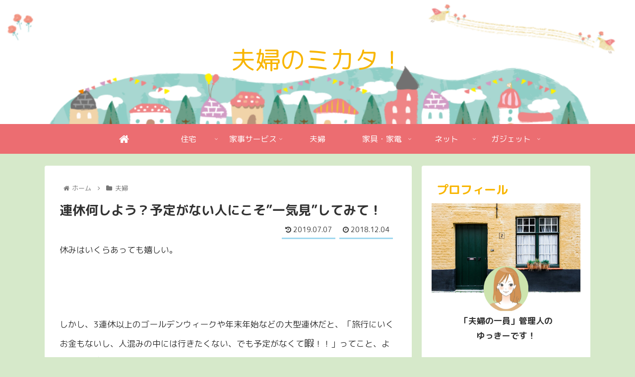

--- FILE ---
content_type: text/html; charset=utf-8
request_url: https://www.google.com/recaptcha/api2/aframe
body_size: 267
content:
<!DOCTYPE HTML><html><head><meta http-equiv="content-type" content="text/html; charset=UTF-8"></head><body><script nonce="TOhiDZbUMAryL_RJ0ovjWg">/** Anti-fraud and anti-abuse applications only. See google.com/recaptcha */ try{var clients={'sodar':'https://pagead2.googlesyndication.com/pagead/sodar?'};window.addEventListener("message",function(a){try{if(a.source===window.parent){var b=JSON.parse(a.data);var c=clients[b['id']];if(c){var d=document.createElement('img');d.src=c+b['params']+'&rc='+(localStorage.getItem("rc::a")?sessionStorage.getItem("rc::b"):"");window.document.body.appendChild(d);sessionStorage.setItem("rc::e",parseInt(sessionStorage.getItem("rc::e")||0)+1);localStorage.setItem("rc::h",'1769308393171');}}}catch(b){}});window.parent.postMessage("_grecaptcha_ready", "*");}catch(b){}</script></body></html>